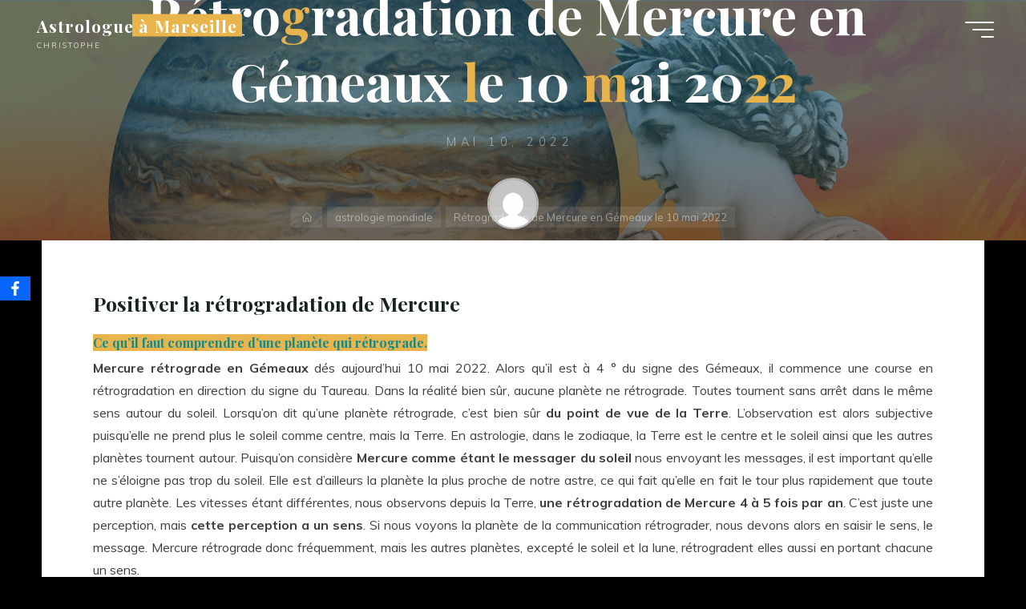

--- FILE ---
content_type: text/html; charset=UTF-8
request_url: https://ondescelestes.fr/retrogradation-de-mercure-en-gemeaux-le-10-mai-2022/
body_size: 23238
content:
<!DOCTYPE html>
<html dir="ltr" lang="fr-FR" prefix="og: https://ogp.me/ns#">
<head>
<meta name="viewport" content="width=device-width, user-scalable=yes, initial-scale=1.0">
<meta http-equiv="X-UA-Compatible" content="IE=edge" /><meta charset="UTF-8">
<link rel="profile" href="http://gmpg.org/xfn/11">
<link rel="pingback" href="https://ondescelestes.fr/xmlrpc.php">
<title>Rétrogradation de Mercure en Gémeaux le 10 mai 2022 - Astrologue à Marseille</title>

		<!-- All in One SEO 4.9.3 - aioseo.com -->
	<meta name="description" content="Positiver la rétrogradation de Mercure Ce qu&#039;il faut comprendre d&#039;une planète qui rétrograde. Mercure rétrograde en Gémeaux dés aujourd&#039;hui 10 mai 2022. Alors qu&#039;il est à 4 ° du signe des Gémeaux, il commence une course en rétrogradation en direction du signe du Taureau. Dans la réalité bien sûr, aucune planète ne rétrograde. Toutes tournent" />
	<meta name="robots" content="max-image-preview:large" />
	<meta name="author" content="Christophe Hovikian - Astrologue"/>
	<link rel="canonical" href="https://ondescelestes.fr/retrogradation-de-mercure-en-gemeaux-le-10-mai-2022/" />
	<meta name="generator" content="All in One SEO (AIOSEO) 4.9.3" />
		<meta property="og:locale" content="fr_FR" />
		<meta property="og:site_name" content="Astrologue à Marseille" />
		<meta property="og:type" content="article" />
		<meta property="og:title" content="Rétrogradation de Mercure en Gémeaux le 10 mai 2022 - Astrologue à Marseille" />
		<meta property="og:description" content="Positiver la rétrogradation de Mercure Ce qu&#039;il faut comprendre d&#039;une planète qui rétrograde. Mercure rétrograde en Gémeaux dés aujourd&#039;hui 10 mai 2022. Alors qu&#039;il est à 4 ° du signe des Gémeaux, il commence une course en rétrogradation en direction du signe du Taureau. Dans la réalité bien sûr, aucune planète ne rétrograde. Toutes tournent" />
		<meta property="og:url" content="https://ondescelestes.fr/retrogradation-de-mercure-en-gemeaux-le-10-mai-2022/" />
		<meta property="og:image" content="https://ondescelestes.fr/wp-content/uploads/2022/05/mercure-retrograde-en-gémeaux.webp" />
		<meta property="og:image:secure_url" content="https://ondescelestes.fr/wp-content/uploads/2022/05/mercure-retrograde-en-gémeaux.webp" />
		<meta property="og:image:width" content="2000" />
		<meta property="og:image:height" content="1000" />
		<meta property="article:published_time" content="2022-05-10T06:51:48+00:00" />
		<meta property="article:modified_time" content="2022-05-10T06:56:10+00:00" />
		<meta property="article:publisher" content="https://facebook.com/Christophe Hovikian" />
		<meta name="twitter:card" content="summary_large_image" />
		<meta name="twitter:site" content="@Christophe%20Hovikian" />
		<meta name="twitter:title" content="Rétrogradation de Mercure en Gémeaux le 10 mai 2022 - Astrologue à Marseille" />
		<meta name="twitter:description" content="Positiver la rétrogradation de Mercure Ce qu&#039;il faut comprendre d&#039;une planète qui rétrograde. Mercure rétrograde en Gémeaux dés aujourd&#039;hui 10 mai 2022. Alors qu&#039;il est à 4 ° du signe des Gémeaux, il commence une course en rétrogradation en direction du signe du Taureau. Dans la réalité bien sûr, aucune planète ne rétrograde. Toutes tournent" />
		<meta name="twitter:creator" content="@Christophe%20Hovikian" />
		<meta name="twitter:image" content="https://ondescelestes.fr/wp-content/uploads/2021/09/formation-à-lastrologie.jpg" />
		<meta name="twitter:label1" content="Écrit par" />
		<meta name="twitter:data1" content="Christophe Hovikian - Astrologue" />
		<meta name="twitter:label2" content="Estimation du temps de lecture" />
		<meta name="twitter:data2" content="4 minutes" />
		<script type="application/ld+json" class="aioseo-schema">
			{"@context":"https:\/\/schema.org","@graph":[{"@type":"Article","@id":"https:\/\/ondescelestes.fr\/retrogradation-de-mercure-en-gemeaux-le-10-mai-2022\/#article","name":"R\u00e9trogradation de Mercure en G\u00e9meaux le 10 mai 2022 - Astrologue \u00e0 Marseille","headline":"R\u00e9trogradation de Mercure en G\u00e9meaux le 10 mai 2022","author":{"@id":"https:\/\/ondescelestes.fr\/author\/worpressastro-1\/#author"},"publisher":{"@id":"https:\/\/ondescelestes.fr\/#person"},"image":{"@type":"ImageObject","url":"https:\/\/ondescelestes.fr\/wp-content\/uploads\/2022\/05\/mercure-retrograde-en-ge\u0301meaux.webp","width":2000,"height":1000,"caption":"mercure retrograde en ge\u0301meaux"},"datePublished":"2022-05-10T07:51:48+01:00","dateModified":"2022-05-10T07:56:10+01:00","inLanguage":"fr-FR","mainEntityOfPage":{"@id":"https:\/\/ondescelestes.fr\/retrogradation-de-mercure-en-gemeaux-le-10-mai-2022\/#webpage"},"isPartOf":{"@id":"https:\/\/ondescelestes.fr\/retrogradation-de-mercure-en-gemeaux-le-10-mai-2022\/#webpage"},"articleSection":"astrologie mondiale"},{"@type":"BreadcrumbList","@id":"https:\/\/ondescelestes.fr\/retrogradation-de-mercure-en-gemeaux-le-10-mai-2022\/#breadcrumblist","itemListElement":[{"@type":"ListItem","@id":"https:\/\/ondescelestes.fr#listItem","position":1,"name":"Accueil","item":"https:\/\/ondescelestes.fr","nextItem":{"@type":"ListItem","@id":"https:\/\/ondescelestes.fr\/category\/astrologie-mondiale\/#listItem","name":"astrologie mondiale"}},{"@type":"ListItem","@id":"https:\/\/ondescelestes.fr\/category\/astrologie-mondiale\/#listItem","position":2,"name":"astrologie mondiale","item":"https:\/\/ondescelestes.fr\/category\/astrologie-mondiale\/","nextItem":{"@type":"ListItem","@id":"https:\/\/ondescelestes.fr\/retrogradation-de-mercure-en-gemeaux-le-10-mai-2022\/#listItem","name":"R\u00e9trogradation de Mercure en G\u00e9meaux le 10 mai 2022"},"previousItem":{"@type":"ListItem","@id":"https:\/\/ondescelestes.fr#listItem","name":"Accueil"}},{"@type":"ListItem","@id":"https:\/\/ondescelestes.fr\/retrogradation-de-mercure-en-gemeaux-le-10-mai-2022\/#listItem","position":3,"name":"R\u00e9trogradation de Mercure en G\u00e9meaux le 10 mai 2022","previousItem":{"@type":"ListItem","@id":"https:\/\/ondescelestes.fr\/category\/astrologie-mondiale\/#listItem","name":"astrologie mondiale"}}]},{"@type":"Person","@id":"https:\/\/ondescelestes.fr\/#person","name":"Christophe Hovikian - Astrologue","image":{"@type":"ImageObject","@id":"https:\/\/ondescelestes.fr\/retrogradation-de-mercure-en-gemeaux-le-10-mai-2022\/#personImage","url":"https:\/\/secure.gravatar.com\/avatar\/d12614762bee807d831167040bc50a6ec9163d90b01f4150c3832fb1565207ac?s=96&d=mm&r=g","width":96,"height":96,"caption":"Christophe Hovikian - Astrologue"}},{"@type":"Person","@id":"https:\/\/ondescelestes.fr\/author\/worpressastro-1\/#author","url":"https:\/\/ondescelestes.fr\/author\/worpressastro-1\/","name":"Christophe Hovikian - Astrologue","image":{"@type":"ImageObject","@id":"https:\/\/ondescelestes.fr\/retrogradation-de-mercure-en-gemeaux-le-10-mai-2022\/#authorImage","url":"https:\/\/secure.gravatar.com\/avatar\/d12614762bee807d831167040bc50a6ec9163d90b01f4150c3832fb1565207ac?s=96&d=mm&r=g","width":96,"height":96,"caption":"Christophe Hovikian - Astrologue"}},{"@type":"WebPage","@id":"https:\/\/ondescelestes.fr\/retrogradation-de-mercure-en-gemeaux-le-10-mai-2022\/#webpage","url":"https:\/\/ondescelestes.fr\/retrogradation-de-mercure-en-gemeaux-le-10-mai-2022\/","name":"R\u00e9trogradation de Mercure en G\u00e9meaux le 10 mai 2022 - Astrologue \u00e0 Marseille","description":"Positiver la r\u00e9trogradation de Mercure Ce qu'il faut comprendre d'une plan\u00e8te qui r\u00e9trograde. Mercure r\u00e9trograde en G\u00e9meaux d\u00e9s aujourd'hui 10 mai 2022. Alors qu'il est \u00e0 4 \u00b0 du signe des G\u00e9meaux, il commence une course en r\u00e9trogradation en direction du signe du Taureau. Dans la r\u00e9alit\u00e9 bien s\u00fbr, aucune plan\u00e8te ne r\u00e9trograde. Toutes tournent","inLanguage":"fr-FR","isPartOf":{"@id":"https:\/\/ondescelestes.fr\/#website"},"breadcrumb":{"@id":"https:\/\/ondescelestes.fr\/retrogradation-de-mercure-en-gemeaux-le-10-mai-2022\/#breadcrumblist"},"author":{"@id":"https:\/\/ondescelestes.fr\/author\/worpressastro-1\/#author"},"creator":{"@id":"https:\/\/ondescelestes.fr\/author\/worpressastro-1\/#author"},"image":{"@type":"ImageObject","url":"https:\/\/ondescelestes.fr\/wp-content\/uploads\/2022\/05\/mercure-retrograde-en-ge\u0301meaux.webp","@id":"https:\/\/ondescelestes.fr\/retrogradation-de-mercure-en-gemeaux-le-10-mai-2022\/#mainImage","width":2000,"height":1000,"caption":"mercure retrograde en ge\u0301meaux"},"primaryImageOfPage":{"@id":"https:\/\/ondescelestes.fr\/retrogradation-de-mercure-en-gemeaux-le-10-mai-2022\/#mainImage"},"datePublished":"2022-05-10T07:51:48+01:00","dateModified":"2022-05-10T07:56:10+01:00"},{"@type":"WebSite","@id":"https:\/\/ondescelestes.fr\/#website","url":"https:\/\/ondescelestes.fr\/","name":"Astrologue \u00e0 Marseille","description":"Christophe","inLanguage":"fr-FR","publisher":{"@id":"https:\/\/ondescelestes.fr\/#person"}}]}
		</script>
		<!-- All in One SEO -->

<link rel='dns-prefetch' href='//fonts.googleapis.com' />
<link rel="alternate" type="application/rss+xml" title="Astrologue à Marseille &raquo; Flux" href="https://ondescelestes.fr/feed/" />
<link rel="alternate" type="application/rss+xml" title="Astrologue à Marseille &raquo; Flux des commentaires" href="https://ondescelestes.fr/comments/feed/" />
<link rel="alternate" type="application/rss+xml" title="Astrologue à Marseille &raquo; Rétrogradation de Mercure en Gémeaux le 10 mai 2022 Flux des commentaires" href="https://ondescelestes.fr/retrogradation-de-mercure-en-gemeaux-le-10-mai-2022/feed/" />
<link rel="alternate" title="oEmbed (JSON)" type="application/json+oembed" href="https://ondescelestes.fr/wp-json/oembed/1.0/embed?url=https%3A%2F%2Fondescelestes.fr%2Fretrogradation-de-mercure-en-gemeaux-le-10-mai-2022%2F" />
<link rel="alternate" title="oEmbed (XML)" type="text/xml+oembed" href="https://ondescelestes.fr/wp-json/oembed/1.0/embed?url=https%3A%2F%2Fondescelestes.fr%2Fretrogradation-de-mercure-en-gemeaux-le-10-mai-2022%2F&#038;format=xml" />
<style id='wp-img-auto-sizes-contain-inline-css'>
img:is([sizes=auto i],[sizes^="auto," i]){contain-intrinsic-size:3000px 1500px}
/*# sourceURL=wp-img-auto-sizes-contain-inline-css */
</style>
<link rel='stylesheet' id='sbi_styles-css' href='https://ondescelestes.fr/wp-content/plugins/instagram-feed/css/sbi-styles.min.css?ver=6.10.0' media='all' />
<style id='wp-emoji-styles-inline-css'>

	img.wp-smiley, img.emoji {
		display: inline !important;
		border: none !important;
		box-shadow: none !important;
		height: 1em !important;
		width: 1em !important;
		margin: 0 0.07em !important;
		vertical-align: -0.1em !important;
		background: none !important;
		padding: 0 !important;
	}
/*# sourceURL=wp-emoji-styles-inline-css */
</style>
<style id='wp-block-library-inline-css'>
:root{--wp-block-synced-color:#7a00df;--wp-block-synced-color--rgb:122,0,223;--wp-bound-block-color:var(--wp-block-synced-color);--wp-editor-canvas-background:#ddd;--wp-admin-theme-color:#007cba;--wp-admin-theme-color--rgb:0,124,186;--wp-admin-theme-color-darker-10:#006ba1;--wp-admin-theme-color-darker-10--rgb:0,107,160.5;--wp-admin-theme-color-darker-20:#005a87;--wp-admin-theme-color-darker-20--rgb:0,90,135;--wp-admin-border-width-focus:2px}@media (min-resolution:192dpi){:root{--wp-admin-border-width-focus:1.5px}}.wp-element-button{cursor:pointer}:root .has-very-light-gray-background-color{background-color:#eee}:root .has-very-dark-gray-background-color{background-color:#313131}:root .has-very-light-gray-color{color:#eee}:root .has-very-dark-gray-color{color:#313131}:root .has-vivid-green-cyan-to-vivid-cyan-blue-gradient-background{background:linear-gradient(135deg,#00d084,#0693e3)}:root .has-purple-crush-gradient-background{background:linear-gradient(135deg,#34e2e4,#4721fb 50%,#ab1dfe)}:root .has-hazy-dawn-gradient-background{background:linear-gradient(135deg,#faaca8,#dad0ec)}:root .has-subdued-olive-gradient-background{background:linear-gradient(135deg,#fafae1,#67a671)}:root .has-atomic-cream-gradient-background{background:linear-gradient(135deg,#fdd79a,#004a59)}:root .has-nightshade-gradient-background{background:linear-gradient(135deg,#330968,#31cdcf)}:root .has-midnight-gradient-background{background:linear-gradient(135deg,#020381,#2874fc)}:root{--wp--preset--font-size--normal:16px;--wp--preset--font-size--huge:42px}.has-regular-font-size{font-size:1em}.has-larger-font-size{font-size:2.625em}.has-normal-font-size{font-size:var(--wp--preset--font-size--normal)}.has-huge-font-size{font-size:var(--wp--preset--font-size--huge)}.has-text-align-center{text-align:center}.has-text-align-left{text-align:left}.has-text-align-right{text-align:right}.has-fit-text{white-space:nowrap!important}#end-resizable-editor-section{display:none}.aligncenter{clear:both}.items-justified-left{justify-content:flex-start}.items-justified-center{justify-content:center}.items-justified-right{justify-content:flex-end}.items-justified-space-between{justify-content:space-between}.screen-reader-text{border:0;clip-path:inset(50%);height:1px;margin:-1px;overflow:hidden;padding:0;position:absolute;width:1px;word-wrap:normal!important}.screen-reader-text:focus{background-color:#ddd;clip-path:none;color:#444;display:block;font-size:1em;height:auto;left:5px;line-height:normal;padding:15px 23px 14px;text-decoration:none;top:5px;width:auto;z-index:100000}html :where(.has-border-color){border-style:solid}html :where([style*=border-top-color]){border-top-style:solid}html :where([style*=border-right-color]){border-right-style:solid}html :where([style*=border-bottom-color]){border-bottom-style:solid}html :where([style*=border-left-color]){border-left-style:solid}html :where([style*=border-width]){border-style:solid}html :where([style*=border-top-width]){border-top-style:solid}html :where([style*=border-right-width]){border-right-style:solid}html :where([style*=border-bottom-width]){border-bottom-style:solid}html :where([style*=border-left-width]){border-left-style:solid}html :where(img[class*=wp-image-]){height:auto;max-width:100%}:where(figure){margin:0 0 1em}html :where(.is-position-sticky){--wp-admin--admin-bar--position-offset:var(--wp-admin--admin-bar--height,0px)}@media screen and (max-width:600px){html :where(.is-position-sticky){--wp-admin--admin-bar--position-offset:0px}}

/*# sourceURL=wp-block-library-inline-css */
</style><style id='global-styles-inline-css'>
:root{--wp--preset--aspect-ratio--square: 1;--wp--preset--aspect-ratio--4-3: 4/3;--wp--preset--aspect-ratio--3-4: 3/4;--wp--preset--aspect-ratio--3-2: 3/2;--wp--preset--aspect-ratio--2-3: 2/3;--wp--preset--aspect-ratio--16-9: 16/9;--wp--preset--aspect-ratio--9-16: 9/16;--wp--preset--color--black: #000000;--wp--preset--color--cyan-bluish-gray: #abb8c3;--wp--preset--color--white: #ffffff;--wp--preset--color--pale-pink: #f78da7;--wp--preset--color--vivid-red: #cf2e2e;--wp--preset--color--luminous-vivid-orange: #ff6900;--wp--preset--color--luminous-vivid-amber: #fcb900;--wp--preset--color--light-green-cyan: #7bdcb5;--wp--preset--color--vivid-green-cyan: #00d084;--wp--preset--color--pale-cyan-blue: #8ed1fc;--wp--preset--color--vivid-cyan-blue: #0693e3;--wp--preset--color--vivid-purple: #9b51e0;--wp--preset--color--accent-1: #E9B44C;--wp--preset--color--accent-2: #0F8B8D;--wp--preset--color--headings: #162521;--wp--preset--color--sitetext: #3f3f3f;--wp--preset--color--sitebg: #ffffff;--wp--preset--gradient--vivid-cyan-blue-to-vivid-purple: linear-gradient(135deg,rgb(6,147,227) 0%,rgb(155,81,224) 100%);--wp--preset--gradient--light-green-cyan-to-vivid-green-cyan: linear-gradient(135deg,rgb(122,220,180) 0%,rgb(0,208,130) 100%);--wp--preset--gradient--luminous-vivid-amber-to-luminous-vivid-orange: linear-gradient(135deg,rgb(252,185,0) 0%,rgb(255,105,0) 100%);--wp--preset--gradient--luminous-vivid-orange-to-vivid-red: linear-gradient(135deg,rgb(255,105,0) 0%,rgb(207,46,46) 100%);--wp--preset--gradient--very-light-gray-to-cyan-bluish-gray: linear-gradient(135deg,rgb(238,238,238) 0%,rgb(169,184,195) 100%);--wp--preset--gradient--cool-to-warm-spectrum: linear-gradient(135deg,rgb(74,234,220) 0%,rgb(151,120,209) 20%,rgb(207,42,186) 40%,rgb(238,44,130) 60%,rgb(251,105,98) 80%,rgb(254,248,76) 100%);--wp--preset--gradient--blush-light-purple: linear-gradient(135deg,rgb(255,206,236) 0%,rgb(152,150,240) 100%);--wp--preset--gradient--blush-bordeaux: linear-gradient(135deg,rgb(254,205,165) 0%,rgb(254,45,45) 50%,rgb(107,0,62) 100%);--wp--preset--gradient--luminous-dusk: linear-gradient(135deg,rgb(255,203,112) 0%,rgb(199,81,192) 50%,rgb(65,88,208) 100%);--wp--preset--gradient--pale-ocean: linear-gradient(135deg,rgb(255,245,203) 0%,rgb(182,227,212) 50%,rgb(51,167,181) 100%);--wp--preset--gradient--electric-grass: linear-gradient(135deg,rgb(202,248,128) 0%,rgb(113,206,126) 100%);--wp--preset--gradient--midnight: linear-gradient(135deg,rgb(2,3,129) 0%,rgb(40,116,252) 100%);--wp--preset--font-size--small: 10px;--wp--preset--font-size--medium: 20px;--wp--preset--font-size--large: 25px;--wp--preset--font-size--x-large: 42px;--wp--preset--font-size--normal: 16px;--wp--preset--font-size--larger: 40px;--wp--preset--spacing--20: 0.44rem;--wp--preset--spacing--30: 0.67rem;--wp--preset--spacing--40: 1rem;--wp--preset--spacing--50: 1.5rem;--wp--preset--spacing--60: 2.25rem;--wp--preset--spacing--70: 3.38rem;--wp--preset--spacing--80: 5.06rem;--wp--preset--shadow--natural: 6px 6px 9px rgba(0, 0, 0, 0.2);--wp--preset--shadow--deep: 12px 12px 50px rgba(0, 0, 0, 0.4);--wp--preset--shadow--sharp: 6px 6px 0px rgba(0, 0, 0, 0.2);--wp--preset--shadow--outlined: 6px 6px 0px -3px rgb(255, 255, 255), 6px 6px rgb(0, 0, 0);--wp--preset--shadow--crisp: 6px 6px 0px rgb(0, 0, 0);}:where(.is-layout-flex){gap: 0.5em;}:where(.is-layout-grid){gap: 0.5em;}body .is-layout-flex{display: flex;}.is-layout-flex{flex-wrap: wrap;align-items: center;}.is-layout-flex > :is(*, div){margin: 0;}body .is-layout-grid{display: grid;}.is-layout-grid > :is(*, div){margin: 0;}:where(.wp-block-columns.is-layout-flex){gap: 2em;}:where(.wp-block-columns.is-layout-grid){gap: 2em;}:where(.wp-block-post-template.is-layout-flex){gap: 1.25em;}:where(.wp-block-post-template.is-layout-grid){gap: 1.25em;}.has-black-color{color: var(--wp--preset--color--black) !important;}.has-cyan-bluish-gray-color{color: var(--wp--preset--color--cyan-bluish-gray) !important;}.has-white-color{color: var(--wp--preset--color--white) !important;}.has-pale-pink-color{color: var(--wp--preset--color--pale-pink) !important;}.has-vivid-red-color{color: var(--wp--preset--color--vivid-red) !important;}.has-luminous-vivid-orange-color{color: var(--wp--preset--color--luminous-vivid-orange) !important;}.has-luminous-vivid-amber-color{color: var(--wp--preset--color--luminous-vivid-amber) !important;}.has-light-green-cyan-color{color: var(--wp--preset--color--light-green-cyan) !important;}.has-vivid-green-cyan-color{color: var(--wp--preset--color--vivid-green-cyan) !important;}.has-pale-cyan-blue-color{color: var(--wp--preset--color--pale-cyan-blue) !important;}.has-vivid-cyan-blue-color{color: var(--wp--preset--color--vivid-cyan-blue) !important;}.has-vivid-purple-color{color: var(--wp--preset--color--vivid-purple) !important;}.has-black-background-color{background-color: var(--wp--preset--color--black) !important;}.has-cyan-bluish-gray-background-color{background-color: var(--wp--preset--color--cyan-bluish-gray) !important;}.has-white-background-color{background-color: var(--wp--preset--color--white) !important;}.has-pale-pink-background-color{background-color: var(--wp--preset--color--pale-pink) !important;}.has-vivid-red-background-color{background-color: var(--wp--preset--color--vivid-red) !important;}.has-luminous-vivid-orange-background-color{background-color: var(--wp--preset--color--luminous-vivid-orange) !important;}.has-luminous-vivid-amber-background-color{background-color: var(--wp--preset--color--luminous-vivid-amber) !important;}.has-light-green-cyan-background-color{background-color: var(--wp--preset--color--light-green-cyan) !important;}.has-vivid-green-cyan-background-color{background-color: var(--wp--preset--color--vivid-green-cyan) !important;}.has-pale-cyan-blue-background-color{background-color: var(--wp--preset--color--pale-cyan-blue) !important;}.has-vivid-cyan-blue-background-color{background-color: var(--wp--preset--color--vivid-cyan-blue) !important;}.has-vivid-purple-background-color{background-color: var(--wp--preset--color--vivid-purple) !important;}.has-black-border-color{border-color: var(--wp--preset--color--black) !important;}.has-cyan-bluish-gray-border-color{border-color: var(--wp--preset--color--cyan-bluish-gray) !important;}.has-white-border-color{border-color: var(--wp--preset--color--white) !important;}.has-pale-pink-border-color{border-color: var(--wp--preset--color--pale-pink) !important;}.has-vivid-red-border-color{border-color: var(--wp--preset--color--vivid-red) !important;}.has-luminous-vivid-orange-border-color{border-color: var(--wp--preset--color--luminous-vivid-orange) !important;}.has-luminous-vivid-amber-border-color{border-color: var(--wp--preset--color--luminous-vivid-amber) !important;}.has-light-green-cyan-border-color{border-color: var(--wp--preset--color--light-green-cyan) !important;}.has-vivid-green-cyan-border-color{border-color: var(--wp--preset--color--vivid-green-cyan) !important;}.has-pale-cyan-blue-border-color{border-color: var(--wp--preset--color--pale-cyan-blue) !important;}.has-vivid-cyan-blue-border-color{border-color: var(--wp--preset--color--vivid-cyan-blue) !important;}.has-vivid-purple-border-color{border-color: var(--wp--preset--color--vivid-purple) !important;}.has-vivid-cyan-blue-to-vivid-purple-gradient-background{background: var(--wp--preset--gradient--vivid-cyan-blue-to-vivid-purple) !important;}.has-light-green-cyan-to-vivid-green-cyan-gradient-background{background: var(--wp--preset--gradient--light-green-cyan-to-vivid-green-cyan) !important;}.has-luminous-vivid-amber-to-luminous-vivid-orange-gradient-background{background: var(--wp--preset--gradient--luminous-vivid-amber-to-luminous-vivid-orange) !important;}.has-luminous-vivid-orange-to-vivid-red-gradient-background{background: var(--wp--preset--gradient--luminous-vivid-orange-to-vivid-red) !important;}.has-very-light-gray-to-cyan-bluish-gray-gradient-background{background: var(--wp--preset--gradient--very-light-gray-to-cyan-bluish-gray) !important;}.has-cool-to-warm-spectrum-gradient-background{background: var(--wp--preset--gradient--cool-to-warm-spectrum) !important;}.has-blush-light-purple-gradient-background{background: var(--wp--preset--gradient--blush-light-purple) !important;}.has-blush-bordeaux-gradient-background{background: var(--wp--preset--gradient--blush-bordeaux) !important;}.has-luminous-dusk-gradient-background{background: var(--wp--preset--gradient--luminous-dusk) !important;}.has-pale-ocean-gradient-background{background: var(--wp--preset--gradient--pale-ocean) !important;}.has-electric-grass-gradient-background{background: var(--wp--preset--gradient--electric-grass) !important;}.has-midnight-gradient-background{background: var(--wp--preset--gradient--midnight) !important;}.has-small-font-size{font-size: var(--wp--preset--font-size--small) !important;}.has-medium-font-size{font-size: var(--wp--preset--font-size--medium) !important;}.has-large-font-size{font-size: var(--wp--preset--font-size--large) !important;}.has-x-large-font-size{font-size: var(--wp--preset--font-size--x-large) !important;}
/*# sourceURL=global-styles-inline-css */
</style>

<style id='classic-theme-styles-inline-css'>
/*! This file is auto-generated */
.wp-block-button__link{color:#fff;background-color:#32373c;border-radius:9999px;box-shadow:none;text-decoration:none;padding:calc(.667em + 2px) calc(1.333em + 2px);font-size:1.125em}.wp-block-file__button{background:#32373c;color:#fff;text-decoration:none}
/*# sourceURL=/wp-includes/css/classic-themes.min.css */
</style>
<link rel='stylesheet' id='obfx-module-pub-css-module-de-partage-social-0-css' href='https://ondescelestes.fr/wp-content/plugins/themeisle-companion/obfx_modules/social-sharing/css/public.css?ver=3.0.5' media='all' />
<link rel='stylesheet' id='bravada-themefonts-css' href='https://ondescelestes.fr/wp-content/themes/bravada/resources/fonts/fontfaces.css?ver=1.1.4' media='all' />
<link rel='stylesheet' id='bravada-googlefonts-css' href='//fonts.googleapis.com/css?family=Muli%3A%7CPlayfair+Display%3A%7CMuli%3A100%2C200%2C300%2C400%2C500%2C600%2C700%2C800%2C900%7CPlayfair+Display%3A700&#038;ver=1.1.4' media='all' />
<link rel='stylesheet' id='bravada-main-css' href='https://ondescelestes.fr/wp-content/themes/bravada/style.css?ver=1.1.4' media='all' />
<style id='bravada-main-inline-css'>
 body:not(.bravada-landing-page) #container, #colophon-inside, .footer-inside, #breadcrumbs-container-inside { margin: 0 auto; max-width: 1240px; } body:not(.bravada-landing-page) #container { max-width: calc( 1240px - 4em ); } #primary { width: 320px; } #secondary { width: 320px; } #container.one-column .main { width: 100%; } #container.two-columns-right #secondary { float: right; } #container.two-columns-right .main, .two-columns-right #breadcrumbs { width: calc( 100% - 320px ); float: left; } #container.two-columns-left #primary { float: left; } #container.two-columns-left .main, .two-columns-left #breadcrumbs { width: calc( 100% - 320px ); float: right; } #container.three-columns-right #primary, #container.three-columns-left #primary, #container.three-columns-sided #primary { float: left; } #container.three-columns-right #secondary, #container.three-columns-left #secondary, #container.three-columns-sided #secondary { float: left; } #container.three-columns-right #primary, #container.three-columns-left #secondary { margin-left: 0%; margin-right: 0%; } #container.three-columns-right .main, .three-columns-right #breadcrumbs { width: calc( 100% - 640px ); float: left; } #container.three-columns-left .main, .three-columns-left #breadcrumbs { width: calc( 100% - 640px ); float: right; } #container.three-columns-sided #secondary { float: right; } #container.three-columns-sided .main, .three-columns-sided #breadcrumbs { width: calc( 100% - 640px ); float: right; } .three-columns-sided #breadcrumbs { margin: 0 calc( 0% + 320px ) 0 -1920px; } html { font-family: Muli; font-size: 16px; font-weight: 400; line-height: 1.8; ; } #site-title { font-family: Playfair Display; font-size: 1.3em; font-weight: 700; } #site-text { ; } nav#mobile-menu #mobile-nav a { font-family: Playfair Display; font-size: 2.5em; font-weight: 700; font-size: clamp(1.3rem, 5vw, 2.5em); ; } nav#mobile-menu #mobile-nav ul.sub-menu a { font-size: clamp(1.1rem, 4vw, 2em); } nav#mobile-menu input[type=search] { font-family: Playfair Display; } .widget-title, #comments-title, #reply-title, .related-posts .related-main-title, .main .author-info .page-title { font-family: Playfair Display; font-size: 1.2em; font-weight: 700; line-height: 2; margin-bottom: 0.5em; ; } .widget-title::after, #comments-title::after, #reply-title::after, .related-posts .related-main-title::after { margin-bottom: 0.5em; } .widget-container { font-family: Muli; font-size: 1em; font-weight: 400; } .widget-container ul li { line-height: 1.8; ; } .entry-title, .main .page-title { font-family: Playfair Display; font-size: 1.7em; font-weight: 700; ; } body:not(.single) .entry-meta > span { font-family: Muli; font-size: 1em; font-weight: 300; ; } /* single post titles/metas */ #header-page-title .entry-title, .singular-title, .lp-staticslider .staticslider-caption-title, .seriousslider-theme .seriousslider-caption-title { font-family: Playfair Display; font-size: 5em; font-weight: 700; font-size: clamp(2.5em, 5vw, 5em ); line-height: 1.3; ; } .single .entry-meta > span { font-family: Muli; font-size: 1.1em; font-weight: 300; ; } h1 { font-size: 2.33em; } h2 { font-size: 2.06em; } h3 { font-size: 1.79em; } h4 { font-size: 1.52em; } h5 { font-size: 1.25em; } h6 { font-size: 0.98em; } h1, h2, h3, h4 { font-family: Playfair Display; font-weight: 700; ; } .entry-content h1, .entry-summary h1, .entry-content h2, .entry-summary h2, .entry-content h3, .entry-summary h3, .entry-content h4, .entry-summary h4, .entry-content h5, .entry-summary h5, .entry-content h6, .entry-summary h6 { line-height: 1.2; margin-bottom: 0.5em; } .lp-section-header .lp-section-desc, .lp-box-title, .lp-tt-title, #nav-fixed a + a, #nav-below span, .lp-blocks.lp-blocks1 .lp-block .lp-block-readmore { font-family: Playfair Display; } .lp-section-header .lp-section-title { font-family: Muli; } blockquote cite { font-family: Muli; } :root { --bravada-accent-1: #E9B44C; --bravada-accent-2: #0F8B8D; } .bravada-accent-1 { color: #E9B44C; } .bravada-accent-2 { color: #0F8B8D; } .bravada-accent-1-bg { background-color: #E9B44C; } .bravada-accent-2-bg { background-color: #0F8B8D; } body { color: #3f3f3f; background-color: #000000; } .lp-staticslider .staticslider-caption-text a { color: #ffffff; } #site-header-main, .menu-search-animated .searchform input[type="search"], #access .menu-search-animated .searchform, .site-header-bottom-fixed, .bravada-over-menu .site-header-bottom.header-fixed .site-header-bottom-fixed { background-color: #ffffff; } .bravada-over-menu .site-header-bottom-fixed { background: transparent; } .bravada-over-menu .header-fixed.site-header-bottom #site-title a, .bravada-over-menu .header-fixed.site-header-bottom #site-description { color: #E9B44C; } .bravada-over-menu #site-title a, .bravada-over-menu #site-description, .bravada-over-menu #access > div > ul > li, .bravada-over-menu #access > div > ul > li > a, .bravada-over-menu .site-header-bottom:not(.header-fixed) #nav-toggle, #breadcrumbs-container span, #breadcrumbs-container a, #breadcrumbs-container i { color: #ffffff; } #bmobile #site-title a { color: #E9B44C; } #site-title a::before { background: #E9B44C; } body:not(.bravada-over-menu) .site-header-bottom #site-title a::before, .bravada-over-menu .header-fixed.site-header-bottom #site-title a::before { background: #0F8B8D; } body:not(.bravada-over-menu) .site-header-bottom #site-title a:hover { color: #E9B44C; } #site-title a:hover::before { background: #0F8B8D; } #access > div > ul > li, #access > div > ul > li > a, .bravada-over-menu .header-fixed.site-header-bottom #access > div > ul > li:not([class*='current']), .bravada-over-menu .header-fixed.site-header-bottom #access > div > ul > li:not([class*='current']) > a { color: #444444; } .hamburger span { background-color: #444444; } #mobile-menu, nav#mobile-menu #mobile-nav a { color: #FFFFFF; } nav#mobile-menu #mobile-nav > li.current_page_item > a, nav#mobile-menu #mobile-nav > li.current-menu-item > a, nav#mobile-menu #mobile-nav > li.current_page_ancestor > a, nav#mobile-menu #mobile-nav > li.current-menu-ancestor > a, nav#mobile-menu #mobile-nav a:hover { color: #E9B44C; } nav#mobile-menu { color: #FFFFFF; background-color: #000000; } #mobile-nav .searchform input[type="search"] { border-color: #FFFFFF; } .burgermenu-active.bravada-over-menu .site-header-bottom.header-fixed .site-header-bottom-fixed { background-color: transparent; } .burgermenu-active.bravada-over-menu .site-header-bottom .hamburger span { background-color: #FFFFFF; } .bravada-over-menu:not(.burgermenu-active) .site-header-bottom:not(.header-fixed) .hamburger span { background-color: #ffffff; } .bravada-over-menu .header-fixed.site-header-bottom .side-section-element.widget_cryout_socials a:hover::before, .side-section-element.widget_cryout_socials a:hover::before { color: #ffffff; } #access ul.sub-menu li a, #access ul.children li a, .topmenu ul li a { color: #FFFFFF; } #access ul.sub-menu li a, #access ul.children li a { background-color: #000000; } #access ul.sub-menu li a:hover, #access ul.children li a:hover { color: #E9B44C; } #access > div > ul > li.current_page_item > a, #access > div > ul > li.current-menu-item > a, #access > div > ul > li.current_page_ancestor > a, #access > div > ul > li.current-menu-ancestor > a, .bravada-over-menu .header-fixed.site-header-bottom #access > div > ul > li > a { color: #e9b44c; } #access ul.children > li.current_page_item > a, #access ul.sub-menu > li.current-menu-item > a, #access ul.children > li.current_page_ancestor > a, #access ul.sub-menu > li.current-menu-ancestor > a { opacity: 0.95; } #access > div > ul ul > li a:not(:only-child)::after { border-left-color: #000000; } #access > div > ul > li > ul::before { border-bottom-color: #000000; } #access ul li.special1 > a { background-color: #f0f0f0; } #access ul li.special2 > a { background-color: #444444; color: #ffffff; } #access ul li.accent1 > a { background-color: #E9B44C; color: #ffffff; } #access ul li.accent2 > a { background-color: #0F8B8D; color: #ffffff; } #access ul li.accent1 > a:hover, #access ul li.accent2 > a:hover { color: #ffffff; } #access > div > ul > li.accent1 > a > span::before, #access > div > ul > li.accent2 > a > span::before { background-color: #ffffff; } article.hentry, body:not(.blog):not(.page-template-template-blog):not(.archive):not(.search) #container:not(.bravada-landing-page) .main, body.bravada-boxed-layout:not(.bravada-landing-page) #container { background-color: #ffffff; } .pagination span { color: #0F8B8D; } .pagination a:hover { background-color: #E9B44C; color: #ffffff; } #header-overlay, .lp-staticslider::after, .seriousslider-theme .item::after { background-color: #08415c; background: -webkit-linear-gradient( 90deg, #08415c 43%, #1c110a 100%); background: linear-gradient( 180deg, #08415c 43%, #1c110a 100%); opacity: 0.6; pointer-events: none; } #header-page-title #header-page-title-inside, #header-page-title .entry-title, #header-page-title .entry-meta span, #header-page-title .entry-meta a, #header-page-title .entry-meta time, #header-page-title .entry-meta .icon-metas::before, #header-page-title .byline, #header-page-title #breadcrumbs-nav, .lp-staticslider .staticslider-caption-inside, .seriousslider-theme .seriousslider-caption-inside { color: #ffffff; } #primary .widget-container { background-color: #ffffff; border-color: #eeeeee; padding: 1.5em 2.5em; } @media (max-width: 1024px) { .cryout #container #primary .widget-container { padding: 1em; } } #colophon, #footer { background-color: #1e3231; color: #DBDBDB; } .post-thumbnail-container .featured-image-overlay::before { background-color: #E9B44C; background: -webkit-gradient(linear, left top, left bottom, from(#E9B44C), to(#0F8B8D)); background: linear-gradient(to bottom, #E9B44C, #0F8B8D); } .post-thumbnail-container .featured-image-overlay::after { background-color: #E9B44C; background: -webkit-gradient(linear, left top, left bottom, from(#E9B44C), to(#0F8B8D)); background: linear-gradient(to bottom, #0F8B8D, #E9B44C); } .main #content-masonry .post-thumbnail-container:hover + .entry-after-image .entry-title a { color: #E9B44C; } @media (max-width: 720px) { .bravada-magazine-one .main #content-masonry .post-thumbnail-container + .entry-after-image { background-color: #ffffff; } } .entry-title a:active, .entry-title a:hover { color: #E9B44C; } span.entry-format { color: #E9B44C; } .main #content-masonry .format-link .entry-content a { background-color: #E9B44C; color: #ffffff; } .main #content-masonry .format-link::after { color: #ffffff; } .cryout article.hentry.format-image, .cryout article.hentry.format-audio, .cryout article.hentry.format-video { background-color: #ffffff; } .format-aside, .format-quote { border-color: #eeeeee; } .single .author-info { border-color: #eeeeee; } .entry-content h5, .entry-content h6, .lp-text-content h5, .lp-text-content h6 { color: #0F8B8D; } .entry-content blockquote::before, .entry-content blockquote::after { color: rgba(63,63,63,0.2); } .entry-content h1, .entry-content h2, .entry-content h3, .entry-content h4, .lp-text-content h1, .lp-text-content h2, .lp-text-content h3, .lp-text-content h4 { color: #162521; } .entry-title, .page-title { color: #162521; } a { color: #E9B44C; } a:hover, .widget-area a, .entry-meta span a:hover, .comments-link a { color: #0F8B8D; } .comments-link a:hover, .widget-area a:hover { color: #E9B44C; } .socials a::before, .socials a:hover::before { color: #E9B44C; } .socials a::after, .socials a:hover::after { color: #0F8B8D; } .bravada-normalizedtags #content .tagcloud a { color: #ffffff; background-color: #E9B44C; } .bravada-normalizedtags #content .tagcloud a:hover { background-color: #0F8B8D; } #nav-fixed i { background-color: #dbdbdb; } #nav-fixed .nav-next:hover i, #nav-fixed .nav-previous:hover i { background-color: #0F8B8D; } #nav-fixed a:hover + a, #nav-fixed a + a:hover { background-color: rgba(15,139,141,1); } #nav-fixed i, #nav-fixed span { color: #ffffff; } button#toTop i::before { color: #E9B44C; } button#toTop i::after { color: #0F8B8D; } @media (max-width: 800px) { .cryout #footer-bottom .footer-inside { padding-top: 2.5em; } .cryout .footer-inside a#toTop { background-color: #E9B44C; color: #000000; } .cryout .footer-inside a#toTop:hover { opacity: 0.8;} } .entry-meta .icon-metas:before { color: #000000; } #site-title span a::before { width: calc(100% - 6em); } .bravada-caption-one .main .wp-caption .wp-caption-text { border-bottom-color: #eeeeee; } .bravada-caption-two .main .wp-caption .wp-caption-text { background-color: #f5f5f5; } .bravada-image-one .entry-content img[class*="align"], .bravada-image-one .entry-summary img[class*="align"], .bravada-image-two .entry-content img[class*='align'], .bravada-image-two .entry-summary img[class*='align'] { border-color: #eeeeee; } .bravada-image-five .entry-content img[class*='align'], .bravada-image-five .entry-summary img[class*='align'] { border-color: #E9B44C; } .entry-summary .excerpt-fade { background-image: linear-gradient(to left, #ffffff, transparent); } /* diffs */ span.edit-link a.post-edit-link, span.edit-link a.post-edit-link:hover, span.edit-link .icon-edit:before { color: #3f3f3f; } .searchform { border-color: #ebebeb; } .entry-meta span, .entry-meta a, .entry-utility span, .entry-utility a, .entry-meta time, #breadcrumbs-nav { color: #080808; } .main #content-masonry .post-thumbnail-container span.bl_categ, .main #content-masonry .post-thumbnail-container .comments-link { background-color: #ffffff; } .footermenu ul li span.sep { color: #E9B44C; } .entry-meta a::after, .entry-utility a::after { background: #0F8B8D; } #header-page-title .category-metas a { color: #E9B44C; } .entry-meta .author:hover .avatar { border-color: #E9B44C; } .animated-title span.cry-single.animated-letter, .animated-title span.cry-double.animated-letter { color: #E9B44C; } span.entry-sticky { color: #0F8B8D; } #commentform { } code, #nav-below .nav-previous a::before, #nav-below .nav-next a::before { background-color: #eeeeee; } #nav-below .nav-previous::after, #nav-below .nav-next::after { background-color: #E9B44C; } pre, .comment-author { border-color: #eeeeee; } .commentlist .comment-area, .commentlist .pingback { border-color: #f3f3f3; } .commentlist img.avatar { background-color: #ffffff; } .comment-meta a { color: #000000; } .commentlist .reply a, .commentlist .author-name, .commentlist .author-name a { background-color: #E9B44C; color: #ffffff; } .commentlist .reply a:hover { background-color: #0F8B8D; } select, input[type], textarea { color: #3f3f3f; background-color: #f5f5f5; } .sidey select { background-color: #ffffff; } .searchform .searchsubmit { background: #E9B44C; } .searchform:hover .searchsubmit { background: #0F8B8D; } .searchform input[type="search"], .searchform input[type="search"]:hover, .searchform input[type="search"]:focus { background-color: #ffffff; } input[type]:hover, textarea:hover, select:hover, input[type]:focus, textarea:focus, select:focus { border-color: #dcdcdc; } button, input[type="button"], input[type="submit"], input[type="reset"] { background-color: #E9B44C; color: #ffffff; } button:hover, input[type="button"]:hover, input[type="submit"]:hover, input[type="reset"]:hover { background-color: #0F8B8D; } .comment-form-author input, .comment-form-email input, .comment-form-url input, .comment-form-comment textarea { background-color: #f0f0f0; } .comment-form-author input:hover, .comment-form-email input:hover, .comment-form-url input:hover, .comment-form-comment textarea:hover, .comment-form-author input:focus, .comment-form-email input:focus, .comment-form-url input:focus, .comment-form-comment textarea:focus { background-color: #E9B44C; color: #ffffff; } .comment-form-author, .comment-form-email { border-color: #ffffff; } hr { background-color: #f0f0f0; } .cryout-preloader-inside .bounce1 { background-color: #E9B44C; } .cryout-preloader-inside .bounce2 { background-color: #0F8B8D; } .page-header.pad-container { background-color: #ffffff; } /* gutenberg */ .wp-block-image.alignwide { margin-left: calc( ( 0% + 4em ) * -1 ); margin-right: calc( ( 0% + 4em ) * -1 ); } .wp-block-image.alignwide img { width: calc( 100% + 8em ); max-width: calc( 100% + 8em ); } .has-accent-1-color, .has-accent-1-color:hover { color: #E9B44C; } .has-accent-2-color, .has-accent-2-color:hover { color: #0F8B8D; } .has-headings-color, .has-headings-color:hover { color: #162521; } .has-sitetext-color, .has-sitetext-color:hover { color: #3f3f3f; } .has-sitebg-color, .has-sitebg-color:hover { color: #ffffff; } .has-accent-1-background-color { background-color: #E9B44C; } .has-accent-2-background-color { background-color: #0F8B8D; } .has-headings-background-color { background-color: #162521; } .has-sitetext-background-color { background-color: #3f3f3f; } .has-sitebg-background-color { background-color: #ffffff; } .has-small-font-size { font-size: 13px; } .has-regular-font-size { font-size: 16px; } .has-large-font-size { font-size: 19px; } .has-larger-font-size { font-size: 23px; } .has-huge-font-size { font-size: 23px; } /* woocommerce */ .woocommerce-thumbnail-container .woocommerce-buttons-container a, .woocommerce-page #respond input#submit.alt, .woocommerce a.button.alt, .woocommerce-page button.button.alt, .woocommerce input.button.alt, .woocommerce #respond input#submit, .woocommerce a.button, .woocommerce button.button, .woocommerce input.button { } .woocommerce ul.products li.product .woocommerce-loop-category__title, .woocommerce ul.products li.product .woocommerce-loop-product__title, .woocommerce ul.products li.product h3, .woocommerce div.product .product_title, .woocommerce .woocommerce-tabs h2 { font-family: Muli; } .woocommerce ul.products li.product .woocommerce-loop-category__title, .woocommerce ul.products li.product .woocommerce-loop-product__title, .woocommerce ul.products li.product h3, .woocommerce .star-rating { color: #0F8B8D; } .woocommerce #respond input#submit, .woocommerce a.button, .woocommerce button.button, .woocommerce input.button { background-color: #E9B44C; color: #ffffff; line-height: 1.8; } .woocommerce #respond input#submit:hover, .woocommerce a.button:hover, .woocommerce button.button:hover, .woocommerce input.button:hover { background-color: #0f8b8d; color: #ffffff; } .woocommerce-page #respond input#submit.alt, .woocommerce a.button.alt, .woocommerce-page button.button.alt, .woocommerce input.button.alt { color: #E9B44C; line-height: 1.8; } .woocommerce-page #respond input#submit.alt::after, .woocommerce a.button.alt::after, .woocommerce-page button.button.alt::after, .woocommerce input.button.alt::after { content: ""; position: absolute; left: 0; top: 0; width: 100%; height: 100%; outline: 2px solid; -webkit-transition: .3s ease all; transition: .3s ease all; } .woocommerce-page #respond input#submit.alt:hover::after, .woocommerce a.button.alt:hover::after, .woocommerce-page button.button.alt:hover::after, .woocommerce input.button.alt:hover::after { opacity: 0; -webkit-transform: scale(1.2, 1.4); transform: scale(1.2, 1.4); } .woocommerce-page #respond input#submit.alt:hover, .woocommerce a.button.alt:hover, .woocommerce-page button.button.alt:hover, .woocommerce input.button.alt:hover { color: #0F8B8D; } .woocommerce div.product .woocommerce-tabs ul.tabs li.active { border-bottom-color: #ffffff; } .woocommerce #respond input#submit.alt.disabled, .woocommerce #respond input#submit.alt.disabled:hover, .woocommerce #respond input#submit.alt:disabled, .woocommerce #respond input#submit.alt:disabled:hover, .woocommerce #respond input#submit.alt[disabled]:disabled, .woocommerce #respond input#submit.alt[disabled]:disabled:hover, .woocommerce a.button.alt.disabled, .woocommerce a.button.alt.disabled:hover, .woocommerce a.button.alt:disabled, .woocommerce a.button.alt:disabled:hover, .woocommerce a.button.alt[disabled]:disabled, .woocommerce a.button.alt[disabled]:disabled:hover, .woocommerce button.button.alt.disabled, .woocommerce button.button.alt.disabled:hover, .woocommerce button.button.alt:disabled, .woocommerce button.button.alt:disabled:hover, .woocommerce button.button.alt[disabled]:disabled, .woocommerce button.button.alt[disabled]:disabled:hover, .woocommerce input.button.alt.disabled, .woocommerce input.button.alt.disabled:hover, .woocommerce input.button.alt:disabled, .woocommerce input.button.alt:disabled:hover, .woocommerce input.button.alt[disabled]:disabled, .woocommerce input.button.alt[disabled]:disabled:hover { background-color: #0F8B8D; color: #fff; } .woocommerce div.product .product_title, .woocommerce ul.products li.product .price, .woocommerce div.product p.price, .woocommerce div.product span.price { color: #0f8b8d} .woocommerce .quantity .qty { background-color: #eeeeee; } .woocommerce-checkout #payment { background: #f5f5f5; } .woocommerce .widget_price_filter .ui-slider .ui-slider-handle { background: #0f8b8d; } .woocommerce div.product .products > h2, .woocommerce .cart-collaterals h2 { font-family: Playfair Display; font-size: 1.2em; font-weight: 700; line-height: 2; ; } .woocommerce div.product .products > h2::after, .woocommerce .cart-collaterals h2::after { background-color: #E9B44C ; } .main .entry-content, .main .entry-summary { text-align: justify; } .main p, .main ul, .main ol, .main dd, .main pre, .main hr { margin-bottom: 1em; } .main .entry-content p { text-indent: 0em; } .main a.post-featured-image { background-position: center center; } #header-widget-area { width: 33%; right: 10px; } .bravada-striped-table .main thead th, .bravada-bordered-table .main thead th, .bravada-striped-table .main td, .bravada-striped-table .main th, .bravada-bordered-table .main th, .bravada-bordered-table .main td { border-color: #e9e9e9; } .bravada-clean-table .main th, .bravada-striped-table .main tr:nth-child(even) td, .bravada-striped-table .main tr:nth-child(even) th { background-color: #f8f8f8; } .bravada-cropped-featured .main .post-thumbnail-container { height: 300px; } .bravada-responsive-featured .main .post-thumbnail-container { max-height: 300px; height: auto; } article.hentry .article-inner, #content-masonry article.hentry .article-inner { padding: 0%; } .site-header-bottom { height:54px; } .site-header-bottom .site-header-inside { height:54px; } .menu-search-animated, .menu-burger, #sheader-container, .identity, #nav-toggle { height: 54px; line-height: 54px; } #access div > ul > li > a, #access ul li[class*="icon"]::before { line-height:54px; } nav#mobile-menu { padding-top: 64px; } body.admin-bar nav#mobile-menu { padding-top: 96px; } #branding { height: 54px; } .bravada-responsive-headerimage #masthead #header-image-main-inside { max-height: 300px; } .bravada-cropped-headerimage #masthead #header-image-main-inside { height: 300px; } #site-description { display: block; } #header-widget-area { top: 64px; } .bravada-landing-page .lp-blocks-inside, .bravada-landing-page .lp-boxes-inside, .bravada-landing-page .lp-text-inside, .bravada-landing-page .lp-posts-inside, .bravada-landing-page .lp-page-inside, .bravada-landing-page .lp-section-header, .bravada-landing-page .content-widget { max-width: 1240px; } @media (min-width: 960px) { .bravada-landing-page .lp-blocks.lp-blocks1 .lp-blocks-inside { max-width: calc(1240px - 5em); background-color: #ffffff; } } #header-page-title #header-page-title-inside, .lp-staticslider .staticslider-caption, .seriousslider.seriousslider-theme .seriousslider-caption { max-width: 1240px; max-width: 85%; padding-top: 64px; } @media (max-width: 1024px) { #header-page-title #header-page-title-inside, .lp-staticslider .staticslider-caption, .seriousslider.seriousslider-theme .seriousslider-caption { max-width: 100%; } } .bravada-landing-page .content-widget { margin: 0 auto; } a.staticslider-button, .seriousslider-theme .seriousslider-caption-buttons a { background-color: #E9B44C; } a.staticslider-button:hover, .seriousslider-theme .seriousslider-caption-buttons a:hover { background-color: #0F8B8D; } .widget-title, #comments-title, #reply-title, .related-posts .related-main-title, .main .page-title, #nav-below em, .lp-text .lp-text-title, .lp-boxes-animated .lp-box-title { background-image: linear-gradient(to bottom, rgba(233,180,76,0.4) 0%, rgba(233,180,76,0.4) 100%); } .lp-slider { background-color: #F9F7F5; } .lp-blocks { background-color: #e9b44c; } .lp-boxes { background-color: #F8F8F8; } .lp-boxes .lp-boxes-inside::before { background-color: #E9B44C ; } .lp-boxes ~ .lp-boxes .lp-boxes-inside::before { background-color: #0F8B8D ; } .lp-boxes ~ .lp-boxes ~ .lp-boxes .lp-boxes-inside::before { background-color: #E9B44C ; } .lp-text { background-color: #e9b44c; } #lp-posts, #lp-page { background-color: #F3F7F6; } .lp-block { background-color: #ffffff; } .lp-block i[class^="blicon"]::before { color: #0F8B8D; } .lp-block .lp-block-title, .lp-text .lp-text-title { color: #162521; } .lp-block .lp-block-title::after { background-color: #E9B44C; } .lp-blocks1 .lp-block i[class^="blicon"] +i[class^="blicon"]::before { color: #0F8B8D; } .lp-block-readmore { color: #000000; } .lp-block-readmore:hover { color: #E9B44C; } .lp-text-title { color: #0F8B8D; } .lp-text-inside .lp-text-background { background-color: #ffffff; } .lp-boxes .lp-box { background-color: #ffffff; } .lp-boxes-animated .box-overlay { background-color: #0F8B8D; } .lp-boxes-animated .lp-box-readmore { color: #E9B44C; } .lp-boxes-static .box-overlay { background-color: #E9B44C; } .lp-box-title { color: #162521; } .lp-box-title:hover { color: #E9B44C; } .lp-boxes-1 .lp-box .lp-box-image { height: 250px; } #cryout_ajax_more_trigger, .lp-port-readmore { color: #0F8B8D; } .lpbox-rnd1 { background-color: #c1c1c1; } .lpbox-rnd2 { background-color: #bcbcbc; } .lpbox-rnd3 { background-color: #b7b7b7; } .lpbox-rnd4 { background-color: #b2b2b2; } .lpbox-rnd5 { background-color: #adadad; } .lpbox-rnd6 { background-color: #a8a8a8; } .lpbox-rnd7 { background-color: #a3a3a3; } .lpbox-rnd8 { background-color: #9e9e9e; } 
/*# sourceURL=bravada-main-inline-css */
</style>
<link rel='stylesheet' id='wp-block-heading-css' href='https://ondescelestes.fr/wp-includes/blocks/heading/style.min.css?ver=6.9' media='all' />
<link rel='stylesheet' id='wp-block-paragraph-css' href='https://ondescelestes.fr/wp-includes/blocks/paragraph/style.min.css?ver=6.9' media='all' />
<link rel='stylesheet' id='wp-block-image-css' href='https://ondescelestes.fr/wp-includes/blocks/image/style.min.css?ver=6.9' media='all' />
<script src="https://ondescelestes.fr/wp-includes/js/jquery/jquery.min.js?ver=3.7.1" id="jquery-core-js"></script>
<script src="https://ondescelestes.fr/wp-includes/js/jquery/jquery-migrate.min.js?ver=3.4.1" id="jquery-migrate-js"></script>
<link rel="https://api.w.org/" href="https://ondescelestes.fr/wp-json/" /><link rel="alternate" title="JSON" type="application/json" href="https://ondescelestes.fr/wp-json/wp/v2/posts/1223" /><link rel="EditURI" type="application/rsd+xml" title="RSD" href="https://ondescelestes.fr/xmlrpc.php?rsd" />
<meta name="generator" content="WordPress 6.9" />
<link rel='shortlink' href='https://ondescelestes.fr/?p=1223' />

		<!-- GA Google Analytics @ https://m0n.co/ga -->
		<script async src="https://www.googletagmanager.com/gtag/js?id=G-3TCVYX50JJ"></script>
		<script>
			window.dataLayer = window.dataLayer || [];
			function gtag(){dataLayer.push(arguments);}
			gtag('js', new Date());
			gtag('config', 'G-3TCVYX50JJ');
		</script>

	<meta name="ti-site-data" content="eyJyIjoiMTowITc6MCEzMDowIiwibyI6Imh0dHBzOlwvXC9vbmRlc2NlbGVzdGVzLmZyXC93cC1hZG1pblwvYWRtaW4tYWpheC5waHA/YWN0aW9uPXRpX29ubGluZV91c2Vyc19nb29nbGUmYW1wO3A9JTJGcmV0cm9ncmFkYXRpb24tZGUtbWVyY3VyZS1lbi1nZW1lYXV4LWxlLTEwLW1haS0yMDIyJTJGJmFtcDtfd3Bub25jZT05Njc0MTlkYjIwIn0=" /><link rel="author" href="https://ondescelestes.fr"><style>.recentcomments a{display:inline !important;padding:0 !important;margin:0 !important;}</style><noscript><style>.cryout .cryout-preloader {display: none;}.cryout img[loading="lazy"] {opacity: 1;}</style></noscript>
<link rel="icon" href="https://ondescelestes.fr/wp-content/uploads/2021/09/Éclipse-solaire-astrologie--150x150.jpg" sizes="32x32" />
<link rel="icon" href="https://ondescelestes.fr/wp-content/uploads/2021/09/Éclipse-solaire-astrologie-.jpg" sizes="192x192" />
<link rel="apple-touch-icon" href="https://ondescelestes.fr/wp-content/uploads/2021/09/Éclipse-solaire-astrologie-.jpg" />
<meta name="msapplication-TileImage" content="https://ondescelestes.fr/wp-content/uploads/2021/09/Éclipse-solaire-astrologie-.jpg" />
</head>

<body class="wp-singular post-template-default single single-post postid-1223 single-format-standard wp-custom-logo wp-embed-responsive wp-theme-bravada bravada-image-none bravada-caption-one bravada-totop-normal bravada-stripped-table bravada-over-menu bravada-menu-right bravada-topsection-normal bravada-cropped-headerimage bravada-responsive-featured bravada-magazine-one bravada-magazine-layout bravada-comment-placeholder bravada-comment-icons bravada-normalizedtags bravada-animated-title bravada-lazy-noanimation bravada-article-animation-fade" itemscope itemtype="http://schema.org/WebPage">
			<a class="skip-link screen-reader-text" href="#main" title="Aller au contenu"> Aller au contenu </a>
			<div id="site-wrapper">

	<header id="masthead" class="cryout"  itemscope itemtype="http://schema.org/WPHeader">

		<div id="site-header-main">

			<div class="site-header-top">

				<div class="site-header-inside">

					<div id="header-menu"  itemscope itemtype="http://schema.org/SiteNavigationElement">
											</div><!-- #header-menu -->

				</div><!-- #site-header-inside -->

			</div><!--.site-header-top-->

						<nav id="mobile-menu" tabindex="-1">
				<div class="side-menu side-section"><ul id="mobile-nav" class=""><li class='menu-main-search menu-search-animated'>
<form role="search" method="get" class="searchform" action="https://ondescelestes.fr/">
	<label>
		<span class="screen-reader-text">Recherche pour :</span>
		<input type="search" class="s" placeholder="Rechercher" value="" name="s" size="10"/>
	</label>
	<button type="submit" class="searchsubmit" aria-label="Rechercher"><i class="icon-search2"></i><i class="icon-search2"></i></button>
</form>
</li><li id="menu-item-1592" class="menu-item menu-item-type-post_type menu-item-object-page menu-item-1592"><a href="https://ondescelestes.fr/cours-dastrologie-a-marseille/"><span>Cours d’astrologie à Marseille</span></a></li>
<li id="menu-item-1594" class="menu-item menu-item-type-post_type menu-item-object-page menu-item-1594"><a href="https://ondescelestes.fr/astrologue-a-montpellier-occitanie/"><span>Astrologue à Montpellier</span></a></li>
<li id="menu-item-1595" class="menu-item menu-item-type-post_type menu-item-object-page menu-item-1595"><a href="https://ondescelestes.fr/tarifs/"><span>Tarif et contact</span></a></li>
<li id="menu-item-1591" class="menu-item menu-item-type-post_type menu-item-object-page current_page_parent menu-item-1591"><a href="https://ondescelestes.fr/705ea-blogger-news/"><span>Actualité</span></a></li>
</ul></div>					<div class="side-socials side-section">
		<div class="widget-side-section-inner">
			<section class="side-section-element widget_cryout_socials">
				<div class="widget-socials">
					<nav id="sheader" class="socials"><a href="https://www.facebook.com/christophe.hovikian.astrologue"  class="menu-item menu-item-type-custom menu-item-object-custom menu-item-664"><span>Facebook</span></a><a href="https://www.instagram.com/christophe.hovikian.astrologue/"  class="menu-item menu-item-type-custom menu-item-object-custom menu-item-665"><span>Instagram</span></a></nav>				</div>
			</section>
		</div>
	</div>			</nav> <!-- #mobile-menu -->
			
			<div class="site-header-bottom">

				<div class="site-header-bottom-fixed">

					<div class="site-header-inside">

						<div id="branding">
							<div id="site-text"><div itemprop="headline" id="site-title"><span> <a href="https://ondescelestes.fr/" title="Christophe" rel="home">Astrologue à Marseille</a> </span></div><span id="site-description"  itemprop="description" >Christophe</span></div>						</div><!-- #branding -->

												<div class='menu-burger'>
							<button class='hamburger' type='button' aria-label="Main menu">
									<span></span>
									<span></span>
									<span></span>
							</button>
						</div>
						
						
					</div><!-- #site-header-inside -->

				</div><!-- #site-header-bottom-fixed -->

			</div><!--.site-header-bottom-->

		</div><!-- #site-header-main -->

		<div id="header-image-main">
			<div id="header-image-main-inside">
					<a href="#main" class="meta-arrow" tabindex="-1">
			<i class="icon-arrow" title="Lire la suite"></i>
	</a>
			<div id="header-overlay"></div>
			<div class="header-image"  style="background-image: url(https://ondescelestes.fr/wp-content/uploads/2022/05/mercure-retrograde-en-gémeaux.webp)" ></div>
			<img class="header-image" alt="Rétrogradation de Mercure en Gémeaux le 10 mai 2022" src="https://ondescelestes.fr/wp-content/uploads/2022/05/mercure-retrograde-en-gémeaux.webp" />
				    <div id="header-page-title">
        <div id="header-page-title-inside">
						<div class="entry-meta pretitle-meta">
				<span class="bl_categ" ><i class="icon-category icon-metas" title="Catégories"></i><span class="category-metas"> <a href="https://ondescelestes.fr/category/astrologie-mondiale/" rel="category tag">astrologie mondiale</a></span></span>			</div><!-- .entry-meta -->
            <div class="entry-title">Rétrogradation de Mercure en Gémeaux le 10 mai 2022</div>			<div class="entry-meta aftertitle-meta">
				
		<span class="onDate date" >
				<i class="icon-date icon-metas" title="Date"></i>
				<time class="published" datetime="2022-05-10T07:51:48+01:00"  itemprop="datePublished">
					mai 10, 2022				</time>
				<time class="updated" datetime="2022-05-10T07:56:10+01:00"  itemprop="dateModified">mai 10, 2022</time>
		</span>
		<div class="author-container"><span class="author vcard" itemscope itemtype="http://schema.org/Person" itemprop="author"><a class="url fn n" rel="author" href="https://ondescelestes.fr/author/worpressastro-1/" title="Afficher tous les articles de Christophe Hovikian - Astrologue" itemprop="url">
					<span class="author-avatar" ><img alt='' src='https://secure.gravatar.com/avatar/d12614762bee807d831167040bc50a6ec9163d90b01f4150c3832fb1565207ac?s=96&#038;d=mm&#038;r=g' srcset='https://secure.gravatar.com/avatar/d12614762bee807d831167040bc50a6ec9163d90b01f4150c3832fb1565207ac?s=192&#038;d=mm&#038;r=g 2x' class='avatar avatar-96 photo' height='96' width='96' decoding='async'/></span>
					<em itemprop="name">Christophe Hovikian - Astrologue</em></a></span></div>				<div id="breadcrumbs-container" class="cryout one-column"><div id="breadcrumbs-container-inside"><div id="breadcrumbs"> <nav id="breadcrumbs-nav"><a href="https://ondescelestes.fr" title="Accueil"><i class="icon-bread-home"></i><span class="screen-reader-text">Accueil</span></a> <a href="https://ondescelestes.fr/category/astrologie-mondiale/">astrologie mondiale</a>  <span class="current">Rétrogradation de Mercure en Gémeaux le 10 mai 2022</span></nav></div></div></div><!-- breadcrumbs -->			</div><!-- .entry-meta -->
			<div class="byline">
							</div>
        </div>
    </div> 			</div><!-- #header-image-main-inside -->
		</div><!-- #header-image-main -->

	</header><!-- #masthead -->

	
	<div id="content" class="cryout">
		
<div id="container" class="one-column">
	<main id="main" class="main">
		
		
			<article id="post-1223" class="post-1223 post type-post status-publish format-standard has-post-thumbnail hentry category-astrologie-mondiale" itemscope itemtype="http://schema.org/Article" itemprop="mainEntity">
				<div class="schema-image">
							<div class="post-thumbnail-container"  itemprop="image" itemscope itemtype="http://schema.org/ImageObject">
			<div class="entry-meta">
							</div>
			<a class="post-featured-image" href="https://ondescelestes.fr/retrogradation-de-mercure-en-gemeaux-le-10-mai-2022/" title="Rétrogradation de Mercure en Gémeaux le 10 mai 2022"  style="background-image: url(https://ondescelestes.fr/wp-content/uploads/2022/05/mercure-retrograde-en-gémeaux-421x300.webp)"  tabindex="-1">
			</a>
			<picture class="responsive-featured-image">
				<source media="(max-width: 1152px)" sizes="(max-width: 800px) 100vw,(max-width: 1152px) 100vw, 1240px" srcset="https://ondescelestes.fr/wp-content/uploads/2022/05/mercure-retrograde-en-gémeaux-512x300.webp 512w">
				<source media="(max-width: 800px)" sizes="(max-width: 800px) 100vw,(max-width: 1152px) 100vw, 1240px" srcset="https://ondescelestes.fr/wp-content/uploads/2022/05/mercure-retrograde-en-gémeaux-800x300.webp 800w">
								<img alt="Rétrogradation de Mercure en Gémeaux le 10 mai 2022"  itemprop="url" src="https://ondescelestes.fr/wp-content/uploads/2022/05/mercure-retrograde-en-gémeaux-421x300.webp" width="421" height="300">
			</picture>
			<meta itemprop="width" content="421">
			<meta itemprop="height" content="300">
			<div class="featured-image-overlay">
				<a class="featured-image-link" href="https://ondescelestes.fr/retrogradation-de-mercure-en-gemeaux-le-10-mai-2022/" title="Rétrogradation de Mercure en Gémeaux le 10 mai 2022" tabindex="-1"></a>
			</div>
		</div>
					</div>

				<div class="article-inner">
					<header>
						<div class="entry-meta beforetitle-meta">
							<span class="bl_categ" ><i class="icon-category icon-metas" title="Catégories"></i><span class="category-metas"> <a href="https://ondescelestes.fr/category/astrologie-mondiale/" rel="category tag">astrologie mondiale</a></span></span>						</div><!-- .entry-meta -->
						<h1 class="entry-title singular-title"  itemprop="headline">Rétrogradation de Mercure en Gémeaux le 10 mai 2022</h1>
						<div class="entry-meta aftertitle-meta">
							<div class="author-container"><span class="author vcard" itemscope itemtype="http://schema.org/Person" itemprop="author"><a class="url fn n" rel="author" href="https://ondescelestes.fr/author/worpressastro-1/" title="Afficher tous les articles de Christophe Hovikian - Astrologue" itemprop="url">
					<span class="author-avatar" ><img alt='' src='https://secure.gravatar.com/avatar/d12614762bee807d831167040bc50a6ec9163d90b01f4150c3832fb1565207ac?s=96&#038;d=mm&#038;r=g' srcset='https://secure.gravatar.com/avatar/d12614762bee807d831167040bc50a6ec9163d90b01f4150c3832fb1565207ac?s=192&#038;d=mm&#038;r=g 2x' class='avatar avatar-96 photo' height='96' width='96' decoding='async'/></span>
					<em itemprop="name">Christophe Hovikian - Astrologue</em></a></span></div>
		<span class="onDate date" >
				<i class="icon-date icon-metas" title="Date"></i>
				<time class="published" datetime="2022-05-10T07:51:48+01:00"  itemprop="datePublished">
					mai 10, 2022				</time>
				<time class="updated" datetime="2022-05-10T07:56:10+01:00"  itemprop="dateModified">mai 10, 2022</time>
		</span>
								</div><!-- .entry-meta -->

					</header>

					
					<div class="entry-content"  itemprop="articleBody">
						
<h2 class="has-large-font-size wp-block-heading">Positiver la rétrogradation de Mercure</h2>



<h3 class="has-normal-font-size wp-block-heading"><span style="color:#0F8B8D" class="tadv-color"><span style="background-color:#E9B44C" class="tadv-background-color">Ce qu&rsquo;il faut comprendre d&rsquo;une planète qui rétrograde.</span></span></h3>



<p><strong>Mercure rétrograde en Gémeaux </strong>dés aujourd&rsquo;hui 10 mai 2022. Alors qu&rsquo;il est à 4 ° du signe des Gémeaux, il commence une course en rétrogradation en direction du signe du Taureau. Dans la réalité bien sûr, aucune planète ne rétrograde. Toutes tournent sans arrêt dans le même sens autour du soleil. Lorsqu&rsquo;on dit qu&rsquo;une planète rétrograde, c&rsquo;est bien sûr <strong>du point de vue de la Terre</strong>. L&rsquo;observation est alors subjective puisqu&rsquo;elle ne prend plus le soleil comme centre, mais la Terre. En astrologie, dans le zodiaque, la Terre est le centre et le soleil ainsi que les autres planètes tournent autour. Puisqu&rsquo;on considère <strong>Mercure comme étant le messager du soleil</strong> nous envoyant les messages, il est important qu&rsquo;elle ne s&rsquo;éloigne pas trop du soleil. Elle est d&rsquo;ailleurs la planète la plus proche de notre astre, ce qui fait qu&rsquo;elle en fait le tour plus rapidement que toute autre planète. Les vitesses étant différentes, nous observons depuis la Terre, <strong>une rétrogradation de Mercure 4 à 5 fois par an</strong>. C&rsquo;est juste une perception, mais <strong>cette perception a un sens</strong>. Si nous voyons la planète de la communication rétrograder, nous devons alors en saisir le sens, le message. Mercure rétrograde donc fréquemment, mais les autres planètes, excepté le soleil et la lune, rétrogradent elles aussi en portant chacune un sens.</p>



<div class="wp-block-image"><figure class="aligncenter size-full"><img fetchpriority="high" decoding="async" width="750" height="688" src="https://ondescelestes.fr/wp-content/uploads/2022/05/mercure-retrograde-le-10-mai.png" alt="" class="wp-image-1224" srcset="https://ondescelestes.fr/wp-content/uploads/2022/05/mercure-retrograde-le-10-mai.png 750w, https://ondescelestes.fr/wp-content/uploads/2022/05/mercure-retrograde-le-10-mai-300x275.png 300w, https://ondescelestes.fr/wp-content/uploads/2022/05/mercure-retrograde-le-10-mai-327x300.png 327w" sizes="(max-width: 750px) 100vw, 750px" /><figcaption>Carte du ciel avec Mercure rétrograde le 10 mai 2022 en Gémeaux</figcaption></figure></div>



<h3 class="has-normal-font-size wp-block-heading"><span style="color:#0F8B8D" class="tadv-color"><span style="background-color:#E9B44C" class="tadv-background-color">Le sens de la rétrogradation de Mercure </span></span></h3>



<p><strong>Mercure est à domicile dans le signe des Gémeaux</strong>. Dans ce signe, Mercure est alors très curieux, les idées fusent, on s&rsquo;intéresse à beaucoup de choses etc. Si <strong>Mercure rétrograde en Gémeaux ce 10 mai 2022</strong>, c&rsquo;est qu&rsquo;il y a quelque chose à revoir, à réviser sur le sens de Mercure et du signe des Gémeaux. Généralement, lorsque Mercure rétrograde, <strong>les moyens de transport et de communication sont affectés</strong>. On observe souvent des <strong>retards, des annulations de vols</strong> etc. Cette fois-ci, je rajouterai qu&rsquo;il faut <strong>revoir son rapport à la mémoire, aux idées, et d&rsquo;une certaine manière de l&rsquo;organisation de notre quotidien</strong>. Mercure rétrograde demande plus de temps. Une certaine <strong>lenteur est nécessaire</strong> pour assimiler les choses, sans quoi vous risquez de manquer des rdv, de ne pas bien comprendre ce qui vous a été dit et communiqué. Puis, dans votre organisation personnelle, <strong>il est l&rsquo;heure de prendre son temps, de ne pas agir sous l&rsquo;impulsion</strong>. Toujours réfléchir à 2 fois, peser le pour et le contre. <strong>C&rsquo;est le moment de la liste de tâches</strong>! Je vous conseille d&rsquo;<strong>écrire chaque jour ce que vous avez à faire</strong> afin de ne rien oublier. Barrez à chaque fois que vous avez fait quelque chose. A ce compte là, <strong>Mercure rétrograde devient terriblement efficace!</strong> Vous avancerez finalement bien plus vite qu&rsquo;à d&rsquo;autres périodes, l&rsquo;idée étant de sortir de cette période de rétrogradation le 2 juin prochain, en ayant effectué un grand pas en avant. C&rsquo;est une période d&rsquo;intériorisation pour finalement mieux redémarrer lorsque Mercure passera en course directe car vous serez plus libre et plus léger. De plus, <strong>Mercure dans sa rétrogradation est en trigone à Pluton</strong>. La mystique planète, maître du signe du Scorpion, et représentant tout ce qui est de l&rsquo;ordre karmique et psychologique, envoie à Mercure tout ce qu&rsquo;elle a de meilleur. Ainsi, vous bénéficierez d&rsquo;une <strong>mémoire infaillible, de perceptions exceptionnelles dans l&rsquo;analyse, d&rsquo;un jugement fin et accrue</strong>, mais toujours en respectant le temps nécessaire lorsque Mercure rétrograde. Lorsque Mercure entrera en Taureau le 24 mai, cette rétrogradation aura un effet sur des choses très concrètes et nous en reparlerons dans un prochain article.</p>



<div class="wp-block-image"><figure class="aligncenter size-full"><img decoding="async" width="351" height="250" src="https://ondescelestes.fr/wp-content/uploads/2022/05/Mercure-rétrograde-dans-votre-thème-astral.png" alt="" class="wp-image-1226" srcset="https://ondescelestes.fr/wp-content/uploads/2022/05/Mercure-rétrograde-dans-votre-thème-astral.png 351w, https://ondescelestes.fr/wp-content/uploads/2022/05/Mercure-rétrograde-dans-votre-thème-astral-300x214.png 300w" sizes="(max-width: 351px) 100vw, 351px" /><figcaption>Mercure est marqué d&rsquo;un R dans votre thème astral pour signifier sa rétrogradation au moment de votre naissance</figcaption></figure></div>



<h2 class="has-large-font-size wp-block-heading">Vous avez un Mercure rétrograde dans votre thème astral?</h2>



<p>Forcément, <strong>certains d&rsquo;entre nous, ont Mercure (ou d&rsquo;autres planètes) rétrograde dans leur thème astral</strong>. Cette planète porte alors un sens particulier qu&rsquo;il faut savoir positiver et en tirer le meilleur. Emmanuel Macron a un Mercure rétrograde dans son thème natal&#8230; Vous voyez que cela ne freine donc aucunement votre pleine réalisation. <strong>Je peux, en étudiant votre thème, vous donner les pistes pour positiver cette rétrogradation de Mercure</strong>. Cela pourra vous aider <strong>sur le plan personnel, professionnel et dans votre rapport aux autres</strong>. Prenez donc rendez-vous pour une <strong><a href="https://ondescelestes.fr/consultation-avec-un-astrologue/" title="La consultation avec un astrologue">consultation en astrologie</a></strong>. Contactez moi via le site <strong><a href="https://ondescelestes.fr" title="Ondes célestes">Ondes célestes</a></strong> ou par téléphone directement au <strong>0646235598</strong></p>
											</div><!-- .entry-content -->

					<footer class="entry-meta entry-utility">
											</footer><!-- .entry-utility -->

				</div><!-- .article-inner -->
				
	<span class="schema-publisher" itemprop="publisher" itemscope itemtype="https://schema.org/Organization">
         <span itemprop="logo" itemscope itemtype="https://schema.org/ImageObject">
           <meta itemprop="url" content="https://ondescelestes.fr/wp-content/uploads/2021/09/cropped-Éclipse-solaire-astrologie-.jpg">
         </span>
         <meta itemprop="name" content="Astrologue à Marseille">
    </span>
<link itemprop="mainEntityOfPage" href="https://ondescelestes.fr/retrogradation-de-mercure-en-gemeaux-le-10-mai-2022/" />			</article><!-- #post-## -->

			

						<section id="comments">
	
	
		<div id="respond" class="comment-respond">
		<h3 id="reply-title" class="comment-reply-title">Laisser un commentaire <small><a rel="nofollow" id="cancel-comment-reply-link" href="/retrogradation-de-mercure-en-gemeaux-le-10-mai-2022/#respond" style="display:none;">Annuler la réponse</a></small></h3><form action="https://ondescelestes.fr/wp-comments-post.php" method="post" id="commentform" class="comment-form"><p class="comment-notes"><span id="email-notes">Votre adresse e-mail ne sera pas publiée.</span> <span class="required-field-message">Les champs obligatoires sont indiqués avec <span class="required">*</span></span></p><p class="comment-form-comment"><label for="comment">Commentaire</label><em><textarea autocomplete="new-password"  placeholder="Commentaire" id="h392bb0b33"  name="h392bb0b33"   cols="45" rows="8" aria-required="true"></textarea><textarea id="comment" aria-label="hp-comment" aria-hidden="true" name="comment" autocomplete="new-password" style="padding:0 !important;clip:rect(1px, 1px, 1px, 1px) !important;position:absolute !important;white-space:nowrap !important;height:1px !important;width:1px !important;overflow:hidden !important;" tabindex="-1"></textarea><script data-noptimize>document.getElementById("comment").setAttribute( "id", "a3e758a9264c6ffaad457dcf028964c0" );document.getElementById("h392bb0b33").setAttribute( "id", "comment" );</script></em></p><p class="comment-form-author"><label for="author">Nom<span class="required">*</span></label> <em><input id="author" placeholder="Nom*" name="author" type="text" value="" size="30" maxlength="245" aria-required='true' /></em></p>
<p class="comment-form-email"><label for="email">E-mail<span class="required">*</span></label> <em><input id="email" placeholder="E-mail*" name="email" type="email" value="" size="30"  maxlength="100" aria-describedby="email-notes" aria-required='true' /></em></p>
<p class="comment-form-url"><label for="url">Site web</label><em><input id="url" placeholder="Site web" name="url" type="url" value="" size="30"  maxlength="200" /></em></p>
<p class="comment-form-cookies-consent"><label for="wp-comment-cookies-consent"><input id="wp-comment-cookies-consent" name="wp-comment-cookies-consent" type="checkbox" value="yes" />Enregistrer mon nom, mon e-mail et l’URL du site dans mon navigateur pour la prochaine fois que je publierai un commentaire.</label></p>
<p class="form-submit"><input name="submit" type="submit" id="submit" class="submit" value="Laisser un commentaire" /> <input type='hidden' name='comment_post_ID' value='1223' id='comment_post_ID' />
<input type='hidden' name='comment_parent' id='comment_parent' value='0' />
</p></form>	</div><!-- #respond -->
	</section><!-- #comments -->


		
			</main><!-- #main -->

	</div><!-- #container -->
	<nav id="nav-below" class="navigation">
				<div class="nav-previous">
			<a href="https://ondescelestes.fr/saturne-en-course-directe/" rel="prev"><em>Précédent</em><span>Saturne en course directe</span></a>			<img width="512" height="368" src="https://ondescelestes.fr/wp-content/uploads/2021/10/Saturne-le-maitre-du-temps.jpg" class="attachment-large size-large" alt="Saturne le maître du temps" decoding="async" loading="lazy" srcset="https://ondescelestes.fr/wp-content/uploads/2021/10/Saturne-le-maitre-du-temps.jpg 512w, https://ondescelestes.fr/wp-content/uploads/2021/10/Saturne-le-maitre-du-temps-300x216.jpg 300w, https://ondescelestes.fr/wp-content/uploads/2021/10/Saturne-le-maitre-du-temps-417x300.jpg 417w" sizes="auto, (max-width: 512px) 100vw, 512px" />		</div>
		<div class="nav-next">
						<img src="" alt="" loading="lazy" />		</div>
	</nav><!-- #nav-below -->

		
		<aside id="colophon"  itemscope itemtype="http://schema.org/WPSideBar">
			<div id="colophon-inside" class="footer-four ">
				
			</div>
		</aside><!-- #colophon -->

	</div><!-- #main -->

	<footer id="footer" class="cryout"  itemscope itemtype="http://schema.org/WPFooter">
		<button id="toTop" aria-label="Haut de page"><i class="icon-back2top"></i> </button>		<div id="footer-top">
			<div class="footer-inside">
				<nav id="sfooter" class="socials"><a href="https://www.facebook.com/christophe.hovikian.astrologue"  class="menu-item menu-item-type-custom menu-item-object-custom menu-item-664"><span>Facebook</span></a><a href="https://www.instagram.com/christophe.hovikian.astrologue/"  class="menu-item menu-item-type-custom menu-item-object-custom menu-item-665"><span>Instagram</span></a></nav><div id="site-copyright">©2021 Ondes Célestes site d'astrologie Marseille PACA</div>			</div><!-- #footer-inside -->
		</div><!-- #footer-top -->
		<div id="footer-bottom">
			<div class="footer-inside">
				<div style="display:block; margin: 0.5em auto;">Propulsé par<a target="_blank" href="http://www.cryoutcreations.eu/wordpress-themes/bravada" title="Bravada WordPress Theme by Cryout Creations"> Bravada</a> &amp; <a target="_blank" href="http://wordpress.org/" title="Plateforme de publication personnelle à la pointe de la sémantique">  WordPress</a>.</div>			</div> <!-- #footer-inside -->
		</div><!-- #footer-bottom -->
	</footer>
</div><!-- site-wrapper -->
	<script type="speculationrules">
{"prefetch":[{"source":"document","where":{"and":[{"href_matches":"/*"},{"not":{"href_matches":["/wp-*.php","/wp-admin/*","/wp-content/uploads/*","/wp-content/*","/wp-content/plugins/*","/wp-content/themes/bravada/*","/*\\?(.+)"]}},{"not":{"selector_matches":"a[rel~=\"nofollow\"]"}},{"not":{"selector_matches":".no-prefetch, .no-prefetch a"}}]},"eagerness":"conservative"}]}
</script>
	<ul class="obfx-sharing
	obfx-sharing-left 	">
					<li class="">
				<a class="facebook"
					aria-label="Facebook"
										href="https://www.facebook.com/sharer.php?u=https://ondescelestes.fr/retrogradation-de-mercure-en-gemeaux-le-10-mai-2022/">

					<svg viewBox="38.658 12.828 207.085 207.085"><path d="m158.232 219.912v-94.461h31.707l4.747-36.813h-36.454v-23.504c0-10.658 2.96-17.922 18.245-17.922l19.494-.009v-32.925c-3.373-.447-14.944-1.449-28.406-1.449-28.106 0-47.348 17.155-47.348 48.661v27.149h-31.789v36.813h31.788v94.461z" /></svg>				</a>
			</li>
			</ul>
	<!-- Instagram Feed JS -->
<script type="text/javascript">
var sbiajaxurl = "https://ondescelestes.fr/wp-admin/admin-ajax.php";
</script>
<script src="https://ondescelestes.fr/wp-content/plugins/themeisle-companion/obfx_modules/social-sharing/js/public.js?ver=3.0.5" id="obfx-module-pub-js-social-sharing-0-js"></script>
<script id="bravada-frontend-js-extra">
var cryout_theme_settings = {"masonry":"1","rtl":"","magazine":"1","fitvids":"1","autoscroll":"1","articleanimation":"fade","lpboxratios":[4.96,2.067],"is_mobile":"","menustyle":"0"};
//# sourceURL=bravada-frontend-js-extra
</script>
<script defer src="https://ondescelestes.fr/wp-content/themes/bravada/resources/js/frontend.js?ver=1.1.4" id="bravada-frontend-js"></script>
<script src="https://ondescelestes.fr/wp-includes/js/imagesloaded.min.js?ver=5.0.0" id="imagesloaded-js"></script>
<script defer src="https://ondescelestes.fr/wp-includes/js/masonry.min.js?ver=4.2.2" id="masonry-js"></script>
<script defer src="https://ondescelestes.fr/wp-includes/js/jquery/jquery.masonry.min.js?ver=3.1.2b" id="jquery-masonry-js"></script>
<script src="https://ondescelestes.fr/wp-includes/js/comment-reply.min.js?ver=6.9" id="comment-reply-js" async data-wp-strategy="async" fetchpriority="low"></script>
<script id="wp-emoji-settings" type="application/json">
{"baseUrl":"https://s.w.org/images/core/emoji/17.0.2/72x72/","ext":".png","svgUrl":"https://s.w.org/images/core/emoji/17.0.2/svg/","svgExt":".svg","source":{"concatemoji":"https://ondescelestes.fr/wp-includes/js/wp-emoji-release.min.js?ver=6.9"}}
</script>
<script type="module">
/*! This file is auto-generated */
const a=JSON.parse(document.getElementById("wp-emoji-settings").textContent),o=(window._wpemojiSettings=a,"wpEmojiSettingsSupports"),s=["flag","emoji"];function i(e){try{var t={supportTests:e,timestamp:(new Date).valueOf()};sessionStorage.setItem(o,JSON.stringify(t))}catch(e){}}function c(e,t,n){e.clearRect(0,0,e.canvas.width,e.canvas.height),e.fillText(t,0,0);t=new Uint32Array(e.getImageData(0,0,e.canvas.width,e.canvas.height).data);e.clearRect(0,0,e.canvas.width,e.canvas.height),e.fillText(n,0,0);const a=new Uint32Array(e.getImageData(0,0,e.canvas.width,e.canvas.height).data);return t.every((e,t)=>e===a[t])}function p(e,t){e.clearRect(0,0,e.canvas.width,e.canvas.height),e.fillText(t,0,0);var n=e.getImageData(16,16,1,1);for(let e=0;e<n.data.length;e++)if(0!==n.data[e])return!1;return!0}function u(e,t,n,a){switch(t){case"flag":return n(e,"\ud83c\udff3\ufe0f\u200d\u26a7\ufe0f","\ud83c\udff3\ufe0f\u200b\u26a7\ufe0f")?!1:!n(e,"\ud83c\udde8\ud83c\uddf6","\ud83c\udde8\u200b\ud83c\uddf6")&&!n(e,"\ud83c\udff4\udb40\udc67\udb40\udc62\udb40\udc65\udb40\udc6e\udb40\udc67\udb40\udc7f","\ud83c\udff4\u200b\udb40\udc67\u200b\udb40\udc62\u200b\udb40\udc65\u200b\udb40\udc6e\u200b\udb40\udc67\u200b\udb40\udc7f");case"emoji":return!a(e,"\ud83e\u1fac8")}return!1}function f(e,t,n,a){let r;const o=(r="undefined"!=typeof WorkerGlobalScope&&self instanceof WorkerGlobalScope?new OffscreenCanvas(300,150):document.createElement("canvas")).getContext("2d",{willReadFrequently:!0}),s=(o.textBaseline="top",o.font="600 32px Arial",{});return e.forEach(e=>{s[e]=t(o,e,n,a)}),s}function r(e){var t=document.createElement("script");t.src=e,t.defer=!0,document.head.appendChild(t)}a.supports={everything:!0,everythingExceptFlag:!0},new Promise(t=>{let n=function(){try{var e=JSON.parse(sessionStorage.getItem(o));if("object"==typeof e&&"number"==typeof e.timestamp&&(new Date).valueOf()<e.timestamp+604800&&"object"==typeof e.supportTests)return e.supportTests}catch(e){}return null}();if(!n){if("undefined"!=typeof Worker&&"undefined"!=typeof OffscreenCanvas&&"undefined"!=typeof URL&&URL.createObjectURL&&"undefined"!=typeof Blob)try{var e="postMessage("+f.toString()+"("+[JSON.stringify(s),u.toString(),c.toString(),p.toString()].join(",")+"));",a=new Blob([e],{type:"text/javascript"});const r=new Worker(URL.createObjectURL(a),{name:"wpTestEmojiSupports"});return void(r.onmessage=e=>{i(n=e.data),r.terminate(),t(n)})}catch(e){}i(n=f(s,u,c,p))}t(n)}).then(e=>{for(const n in e)a.supports[n]=e[n],a.supports.everything=a.supports.everything&&a.supports[n],"flag"!==n&&(a.supports.everythingExceptFlag=a.supports.everythingExceptFlag&&a.supports[n]);var t;a.supports.everythingExceptFlag=a.supports.everythingExceptFlag&&!a.supports.flag,a.supports.everything||((t=a.source||{}).concatemoji?r(t.concatemoji):t.wpemoji&&t.twemoji&&(r(t.twemoji),r(t.wpemoji)))});
//# sourceURL=https://ondescelestes.fr/wp-includes/js/wp-emoji-loader.min.js
</script>
    <script type="text/javascript">
        jQuery(document).ready(function ($) {

            for (let i = 0; i < document.forms.length; ++i) {
                let form = document.forms[i];
				if ($(form).attr("method") != "get") { $(form).append('<input type="hidden" name="dVZsWjy" value="*SMr.N_nXd7PIc4" />'); }
if ($(form).attr("method") != "get") { $(form).append('<input type="hidden" name="lcofgPwIebUnQuMi" value="v5xaOFt" />'); }
if ($(form).attr("method") != "get") { $(form).append('<input type="hidden" name="CkhYZpS" value="dOXql5w" />'); }
if ($(form).attr("method") != "get") { $(form).append('<input type="hidden" name="xKMQdg-BwpR" value="[J.pjwC3D2" />'); }
            }

            $(document).on('submit', 'form', function () {
				if ($(this).attr("method") != "get") { $(this).append('<input type="hidden" name="dVZsWjy" value="*SMr.N_nXd7PIc4" />'); }
if ($(this).attr("method") != "get") { $(this).append('<input type="hidden" name="lcofgPwIebUnQuMi" value="v5xaOFt" />'); }
if ($(this).attr("method") != "get") { $(this).append('<input type="hidden" name="CkhYZpS" value="dOXql5w" />'); }
if ($(this).attr("method") != "get") { $(this).append('<input type="hidden" name="xKMQdg-BwpR" value="[J.pjwC3D2" />'); }
                return true;
            });

            jQuery.ajaxSetup({
                beforeSend: function (e, data) {

                    if (data.type !== 'POST') return;

                    if (typeof data.data === 'object' && data.data !== null) {
						data.data.append("dVZsWjy", "*SMr.N_nXd7PIc4");
data.data.append("lcofgPwIebUnQuMi", "v5xaOFt");
data.data.append("CkhYZpS", "dOXql5w");
data.data.append("xKMQdg-BwpR", "[J.pjwC3D2");
                    }
                    else {
                        data.data = data.data + '&dVZsWjy=*SMr.N_nXd7PIc4&lcofgPwIebUnQuMi=v5xaOFt&CkhYZpS=dOXql5w&xKMQdg-BwpR=[J.pjwC3D2';
                    }
                }
            });

        });
    </script>
	</body>
</html>
